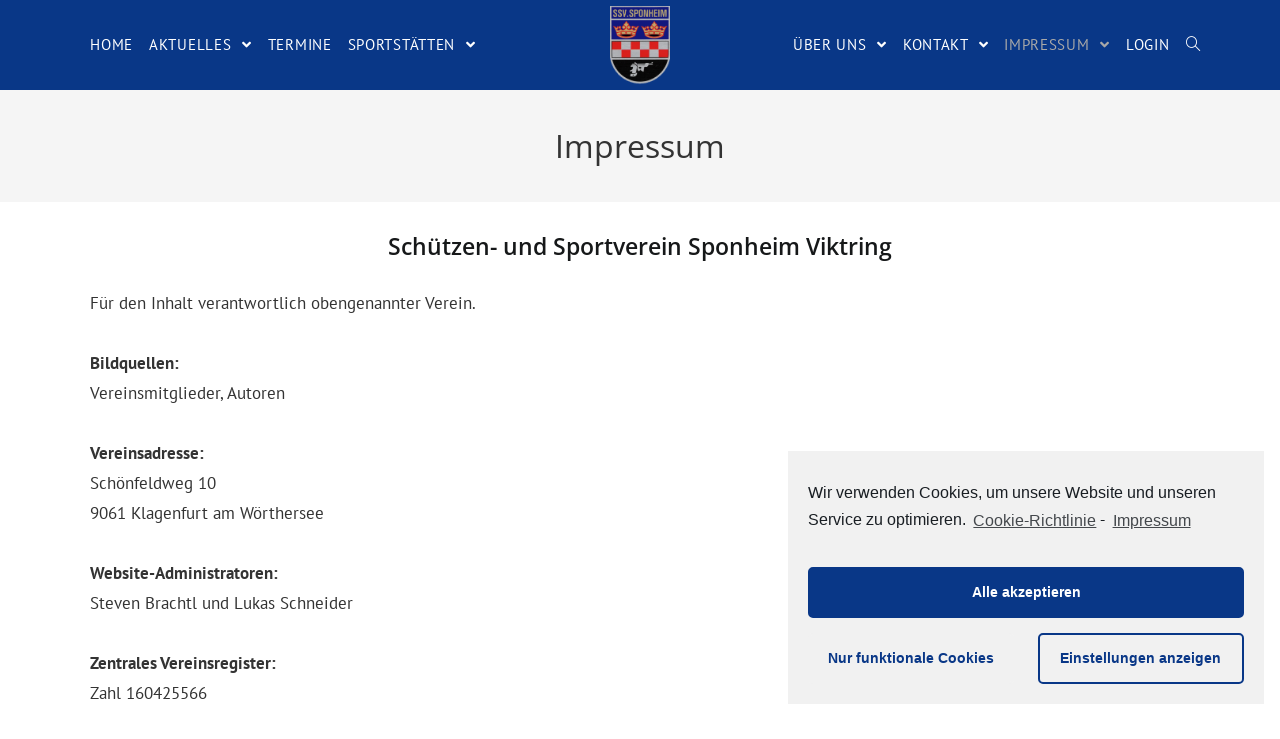

--- FILE ---
content_type: text/html; charset=UTF-8
request_url: https://www.ssvsponheim.at/impressum/
body_size: 16908
content:
<!DOCTYPE html>
<html class="html" lang="de">
<head>
	<meta charset="UTF-8">
	<link rel="profile" href="https://gmpg.org/xfn/11">

	<title>Impressum &#8211; SSV Sponheim</title>
<meta name='robots' content='max-image-preview:large' />
	<style>img:is([sizes="auto" i], [sizes^="auto," i]) { contain-intrinsic-size: 3000px 1500px }</style>
	<meta name="viewport" content="width=device-width, initial-scale=1"><link rel='dns-prefetch' href='//www.ssvsponheim.at' />

<link rel="alternate" type="application/rss+xml" title="SSV Sponheim &raquo; Feed" href="https://www.ssvsponheim.at/feed/" />
<link rel="alternate" type="application/rss+xml" title="SSV Sponheim &raquo; Kommentar-Feed" href="https://www.ssvsponheim.at/comments/feed/" />
<script type="text/javascript">
/* <![CDATA[ */
window._wpemojiSettings = {"baseUrl":"https:\/\/s.w.org\/images\/core\/emoji\/15.0.3\/72x72\/","ext":".png","svgUrl":"https:\/\/s.w.org\/images\/core\/emoji\/15.0.3\/svg\/","svgExt":".svg","source":{"concatemoji":"https:\/\/www.ssvsponheim.at\/wp-includes\/js\/wp-emoji-release.min.js?ver=6.7.4"}};
/*! This file is auto-generated */
!function(i,n){var o,s,e;function c(e){try{var t={supportTests:e,timestamp:(new Date).valueOf()};sessionStorage.setItem(o,JSON.stringify(t))}catch(e){}}function p(e,t,n){e.clearRect(0,0,e.canvas.width,e.canvas.height),e.fillText(t,0,0);var t=new Uint32Array(e.getImageData(0,0,e.canvas.width,e.canvas.height).data),r=(e.clearRect(0,0,e.canvas.width,e.canvas.height),e.fillText(n,0,0),new Uint32Array(e.getImageData(0,0,e.canvas.width,e.canvas.height).data));return t.every(function(e,t){return e===r[t]})}function u(e,t,n){switch(t){case"flag":return n(e,"\ud83c\udff3\ufe0f\u200d\u26a7\ufe0f","\ud83c\udff3\ufe0f\u200b\u26a7\ufe0f")?!1:!n(e,"\ud83c\uddfa\ud83c\uddf3","\ud83c\uddfa\u200b\ud83c\uddf3")&&!n(e,"\ud83c\udff4\udb40\udc67\udb40\udc62\udb40\udc65\udb40\udc6e\udb40\udc67\udb40\udc7f","\ud83c\udff4\u200b\udb40\udc67\u200b\udb40\udc62\u200b\udb40\udc65\u200b\udb40\udc6e\u200b\udb40\udc67\u200b\udb40\udc7f");case"emoji":return!n(e,"\ud83d\udc26\u200d\u2b1b","\ud83d\udc26\u200b\u2b1b")}return!1}function f(e,t,n){var r="undefined"!=typeof WorkerGlobalScope&&self instanceof WorkerGlobalScope?new OffscreenCanvas(300,150):i.createElement("canvas"),a=r.getContext("2d",{willReadFrequently:!0}),o=(a.textBaseline="top",a.font="600 32px Arial",{});return e.forEach(function(e){o[e]=t(a,e,n)}),o}function t(e){var t=i.createElement("script");t.src=e,t.defer=!0,i.head.appendChild(t)}"undefined"!=typeof Promise&&(o="wpEmojiSettingsSupports",s=["flag","emoji"],n.supports={everything:!0,everythingExceptFlag:!0},e=new Promise(function(e){i.addEventListener("DOMContentLoaded",e,{once:!0})}),new Promise(function(t){var n=function(){try{var e=JSON.parse(sessionStorage.getItem(o));if("object"==typeof e&&"number"==typeof e.timestamp&&(new Date).valueOf()<e.timestamp+604800&&"object"==typeof e.supportTests)return e.supportTests}catch(e){}return null}();if(!n){if("undefined"!=typeof Worker&&"undefined"!=typeof OffscreenCanvas&&"undefined"!=typeof URL&&URL.createObjectURL&&"undefined"!=typeof Blob)try{var e="postMessage("+f.toString()+"("+[JSON.stringify(s),u.toString(),p.toString()].join(",")+"));",r=new Blob([e],{type:"text/javascript"}),a=new Worker(URL.createObjectURL(r),{name:"wpTestEmojiSupports"});return void(a.onmessage=function(e){c(n=e.data),a.terminate(),t(n)})}catch(e){}c(n=f(s,u,p))}t(n)}).then(function(e){for(var t in e)n.supports[t]=e[t],n.supports.everything=n.supports.everything&&n.supports[t],"flag"!==t&&(n.supports.everythingExceptFlag=n.supports.everythingExceptFlag&&n.supports[t]);n.supports.everythingExceptFlag=n.supports.everythingExceptFlag&&!n.supports.flag,n.DOMReady=!1,n.readyCallback=function(){n.DOMReady=!0}}).then(function(){return e}).then(function(){var e;n.supports.everything||(n.readyCallback(),(e=n.source||{}).concatemoji?t(e.concatemoji):e.wpemoji&&e.twemoji&&(t(e.twemoji),t(e.wpemoji)))}))}((window,document),window._wpemojiSettings);
/* ]]> */
</script>
<style id='wp-emoji-styles-inline-css' type='text/css'>

	img.wp-smiley, img.emoji {
		display: inline !important;
		border: none !important;
		box-shadow: none !important;
		height: 1em !important;
		width: 1em !important;
		margin: 0 0.07em !important;
		vertical-align: -0.1em !important;
		background: none !important;
		padding: 0 !important;
	}
</style>
<link rel='stylesheet' id='wp-block-library-css' href='https://www.ssvsponheim.at/wp-includes/css/dist/block-library/style.min.css?ver=6.7.4' type='text/css' media='all' />
<style id='wp-block-library-theme-inline-css' type='text/css'>
.wp-block-audio :where(figcaption){color:#555;font-size:13px;text-align:center}.is-dark-theme .wp-block-audio :where(figcaption){color:#ffffffa6}.wp-block-audio{margin:0 0 1em}.wp-block-code{border:1px solid #ccc;border-radius:4px;font-family:Menlo,Consolas,monaco,monospace;padding:.8em 1em}.wp-block-embed :where(figcaption){color:#555;font-size:13px;text-align:center}.is-dark-theme .wp-block-embed :where(figcaption){color:#ffffffa6}.wp-block-embed{margin:0 0 1em}.blocks-gallery-caption{color:#555;font-size:13px;text-align:center}.is-dark-theme .blocks-gallery-caption{color:#ffffffa6}:root :where(.wp-block-image figcaption){color:#555;font-size:13px;text-align:center}.is-dark-theme :root :where(.wp-block-image figcaption){color:#ffffffa6}.wp-block-image{margin:0 0 1em}.wp-block-pullquote{border-bottom:4px solid;border-top:4px solid;color:currentColor;margin-bottom:1.75em}.wp-block-pullquote cite,.wp-block-pullquote footer,.wp-block-pullquote__citation{color:currentColor;font-size:.8125em;font-style:normal;text-transform:uppercase}.wp-block-quote{border-left:.25em solid;margin:0 0 1.75em;padding-left:1em}.wp-block-quote cite,.wp-block-quote footer{color:currentColor;font-size:.8125em;font-style:normal;position:relative}.wp-block-quote:where(.has-text-align-right){border-left:none;border-right:.25em solid;padding-left:0;padding-right:1em}.wp-block-quote:where(.has-text-align-center){border:none;padding-left:0}.wp-block-quote.is-large,.wp-block-quote.is-style-large,.wp-block-quote:where(.is-style-plain){border:none}.wp-block-search .wp-block-search__label{font-weight:700}.wp-block-search__button{border:1px solid #ccc;padding:.375em .625em}:where(.wp-block-group.has-background){padding:1.25em 2.375em}.wp-block-separator.has-css-opacity{opacity:.4}.wp-block-separator{border:none;border-bottom:2px solid;margin-left:auto;margin-right:auto}.wp-block-separator.has-alpha-channel-opacity{opacity:1}.wp-block-separator:not(.is-style-wide):not(.is-style-dots){width:100px}.wp-block-separator.has-background:not(.is-style-dots){border-bottom:none;height:1px}.wp-block-separator.has-background:not(.is-style-wide):not(.is-style-dots){height:2px}.wp-block-table{margin:0 0 1em}.wp-block-table td,.wp-block-table th{word-break:normal}.wp-block-table :where(figcaption){color:#555;font-size:13px;text-align:center}.is-dark-theme .wp-block-table :where(figcaption){color:#ffffffa6}.wp-block-video :where(figcaption){color:#555;font-size:13px;text-align:center}.is-dark-theme .wp-block-video :where(figcaption){color:#ffffffa6}.wp-block-video{margin:0 0 1em}:root :where(.wp-block-template-part.has-background){margin-bottom:0;margin-top:0;padding:1.25em 2.375em}
</style>
<style id='classic-theme-styles-inline-css' type='text/css'>
/*! This file is auto-generated */
.wp-block-button__link{color:#fff;background-color:#32373c;border-radius:9999px;box-shadow:none;text-decoration:none;padding:calc(.667em + 2px) calc(1.333em + 2px);font-size:1.125em}.wp-block-file__button{background:#32373c;color:#fff;text-decoration:none}
</style>
<style id='global-styles-inline-css' type='text/css'>
:root{--wp--preset--aspect-ratio--square: 1;--wp--preset--aspect-ratio--4-3: 4/3;--wp--preset--aspect-ratio--3-4: 3/4;--wp--preset--aspect-ratio--3-2: 3/2;--wp--preset--aspect-ratio--2-3: 2/3;--wp--preset--aspect-ratio--16-9: 16/9;--wp--preset--aspect-ratio--9-16: 9/16;--wp--preset--color--black: #000000;--wp--preset--color--cyan-bluish-gray: #abb8c3;--wp--preset--color--white: #ffffff;--wp--preset--color--pale-pink: #f78da7;--wp--preset--color--vivid-red: #cf2e2e;--wp--preset--color--luminous-vivid-orange: #ff6900;--wp--preset--color--luminous-vivid-amber: #fcb900;--wp--preset--color--light-green-cyan: #7bdcb5;--wp--preset--color--vivid-green-cyan: #00d084;--wp--preset--color--pale-cyan-blue: #8ed1fc;--wp--preset--color--vivid-cyan-blue: #0693e3;--wp--preset--color--vivid-purple: #9b51e0;--wp--preset--gradient--vivid-cyan-blue-to-vivid-purple: linear-gradient(135deg,rgba(6,147,227,1) 0%,rgb(155,81,224) 100%);--wp--preset--gradient--light-green-cyan-to-vivid-green-cyan: linear-gradient(135deg,rgb(122,220,180) 0%,rgb(0,208,130) 100%);--wp--preset--gradient--luminous-vivid-amber-to-luminous-vivid-orange: linear-gradient(135deg,rgba(252,185,0,1) 0%,rgba(255,105,0,1) 100%);--wp--preset--gradient--luminous-vivid-orange-to-vivid-red: linear-gradient(135deg,rgba(255,105,0,1) 0%,rgb(207,46,46) 100%);--wp--preset--gradient--very-light-gray-to-cyan-bluish-gray: linear-gradient(135deg,rgb(238,238,238) 0%,rgb(169,184,195) 100%);--wp--preset--gradient--cool-to-warm-spectrum: linear-gradient(135deg,rgb(74,234,220) 0%,rgb(151,120,209) 20%,rgb(207,42,186) 40%,rgb(238,44,130) 60%,rgb(251,105,98) 80%,rgb(254,248,76) 100%);--wp--preset--gradient--blush-light-purple: linear-gradient(135deg,rgb(255,206,236) 0%,rgb(152,150,240) 100%);--wp--preset--gradient--blush-bordeaux: linear-gradient(135deg,rgb(254,205,165) 0%,rgb(254,45,45) 50%,rgb(107,0,62) 100%);--wp--preset--gradient--luminous-dusk: linear-gradient(135deg,rgb(255,203,112) 0%,rgb(199,81,192) 50%,rgb(65,88,208) 100%);--wp--preset--gradient--pale-ocean: linear-gradient(135deg,rgb(255,245,203) 0%,rgb(182,227,212) 50%,rgb(51,167,181) 100%);--wp--preset--gradient--electric-grass: linear-gradient(135deg,rgb(202,248,128) 0%,rgb(113,206,126) 100%);--wp--preset--gradient--midnight: linear-gradient(135deg,rgb(2,3,129) 0%,rgb(40,116,252) 100%);--wp--preset--font-size--small: 13px;--wp--preset--font-size--medium: 20px;--wp--preset--font-size--large: 36px;--wp--preset--font-size--x-large: 42px;--wp--preset--spacing--20: 0.44rem;--wp--preset--spacing--30: 0.67rem;--wp--preset--spacing--40: 1rem;--wp--preset--spacing--50: 1.5rem;--wp--preset--spacing--60: 2.25rem;--wp--preset--spacing--70: 3.38rem;--wp--preset--spacing--80: 5.06rem;--wp--preset--shadow--natural: 6px 6px 9px rgba(0, 0, 0, 0.2);--wp--preset--shadow--deep: 12px 12px 50px rgba(0, 0, 0, 0.4);--wp--preset--shadow--sharp: 6px 6px 0px rgba(0, 0, 0, 0.2);--wp--preset--shadow--outlined: 6px 6px 0px -3px rgba(255, 255, 255, 1), 6px 6px rgba(0, 0, 0, 1);--wp--preset--shadow--crisp: 6px 6px 0px rgba(0, 0, 0, 1);}:where(.is-layout-flex){gap: 0.5em;}:where(.is-layout-grid){gap: 0.5em;}body .is-layout-flex{display: flex;}.is-layout-flex{flex-wrap: wrap;align-items: center;}.is-layout-flex > :is(*, div){margin: 0;}body .is-layout-grid{display: grid;}.is-layout-grid > :is(*, div){margin: 0;}:where(.wp-block-columns.is-layout-flex){gap: 2em;}:where(.wp-block-columns.is-layout-grid){gap: 2em;}:where(.wp-block-post-template.is-layout-flex){gap: 1.25em;}:where(.wp-block-post-template.is-layout-grid){gap: 1.25em;}.has-black-color{color: var(--wp--preset--color--black) !important;}.has-cyan-bluish-gray-color{color: var(--wp--preset--color--cyan-bluish-gray) !important;}.has-white-color{color: var(--wp--preset--color--white) !important;}.has-pale-pink-color{color: var(--wp--preset--color--pale-pink) !important;}.has-vivid-red-color{color: var(--wp--preset--color--vivid-red) !important;}.has-luminous-vivid-orange-color{color: var(--wp--preset--color--luminous-vivid-orange) !important;}.has-luminous-vivid-amber-color{color: var(--wp--preset--color--luminous-vivid-amber) !important;}.has-light-green-cyan-color{color: var(--wp--preset--color--light-green-cyan) !important;}.has-vivid-green-cyan-color{color: var(--wp--preset--color--vivid-green-cyan) !important;}.has-pale-cyan-blue-color{color: var(--wp--preset--color--pale-cyan-blue) !important;}.has-vivid-cyan-blue-color{color: var(--wp--preset--color--vivid-cyan-blue) !important;}.has-vivid-purple-color{color: var(--wp--preset--color--vivid-purple) !important;}.has-black-background-color{background-color: var(--wp--preset--color--black) !important;}.has-cyan-bluish-gray-background-color{background-color: var(--wp--preset--color--cyan-bluish-gray) !important;}.has-white-background-color{background-color: var(--wp--preset--color--white) !important;}.has-pale-pink-background-color{background-color: var(--wp--preset--color--pale-pink) !important;}.has-vivid-red-background-color{background-color: var(--wp--preset--color--vivid-red) !important;}.has-luminous-vivid-orange-background-color{background-color: var(--wp--preset--color--luminous-vivid-orange) !important;}.has-luminous-vivid-amber-background-color{background-color: var(--wp--preset--color--luminous-vivid-amber) !important;}.has-light-green-cyan-background-color{background-color: var(--wp--preset--color--light-green-cyan) !important;}.has-vivid-green-cyan-background-color{background-color: var(--wp--preset--color--vivid-green-cyan) !important;}.has-pale-cyan-blue-background-color{background-color: var(--wp--preset--color--pale-cyan-blue) !important;}.has-vivid-cyan-blue-background-color{background-color: var(--wp--preset--color--vivid-cyan-blue) !important;}.has-vivid-purple-background-color{background-color: var(--wp--preset--color--vivid-purple) !important;}.has-black-border-color{border-color: var(--wp--preset--color--black) !important;}.has-cyan-bluish-gray-border-color{border-color: var(--wp--preset--color--cyan-bluish-gray) !important;}.has-white-border-color{border-color: var(--wp--preset--color--white) !important;}.has-pale-pink-border-color{border-color: var(--wp--preset--color--pale-pink) !important;}.has-vivid-red-border-color{border-color: var(--wp--preset--color--vivid-red) !important;}.has-luminous-vivid-orange-border-color{border-color: var(--wp--preset--color--luminous-vivid-orange) !important;}.has-luminous-vivid-amber-border-color{border-color: var(--wp--preset--color--luminous-vivid-amber) !important;}.has-light-green-cyan-border-color{border-color: var(--wp--preset--color--light-green-cyan) !important;}.has-vivid-green-cyan-border-color{border-color: var(--wp--preset--color--vivid-green-cyan) !important;}.has-pale-cyan-blue-border-color{border-color: var(--wp--preset--color--pale-cyan-blue) !important;}.has-vivid-cyan-blue-border-color{border-color: var(--wp--preset--color--vivid-cyan-blue) !important;}.has-vivid-purple-border-color{border-color: var(--wp--preset--color--vivid-purple) !important;}.has-vivid-cyan-blue-to-vivid-purple-gradient-background{background: var(--wp--preset--gradient--vivid-cyan-blue-to-vivid-purple) !important;}.has-light-green-cyan-to-vivid-green-cyan-gradient-background{background: var(--wp--preset--gradient--light-green-cyan-to-vivid-green-cyan) !important;}.has-luminous-vivid-amber-to-luminous-vivid-orange-gradient-background{background: var(--wp--preset--gradient--luminous-vivid-amber-to-luminous-vivid-orange) !important;}.has-luminous-vivid-orange-to-vivid-red-gradient-background{background: var(--wp--preset--gradient--luminous-vivid-orange-to-vivid-red) !important;}.has-very-light-gray-to-cyan-bluish-gray-gradient-background{background: var(--wp--preset--gradient--very-light-gray-to-cyan-bluish-gray) !important;}.has-cool-to-warm-spectrum-gradient-background{background: var(--wp--preset--gradient--cool-to-warm-spectrum) !important;}.has-blush-light-purple-gradient-background{background: var(--wp--preset--gradient--blush-light-purple) !important;}.has-blush-bordeaux-gradient-background{background: var(--wp--preset--gradient--blush-bordeaux) !important;}.has-luminous-dusk-gradient-background{background: var(--wp--preset--gradient--luminous-dusk) !important;}.has-pale-ocean-gradient-background{background: var(--wp--preset--gradient--pale-ocean) !important;}.has-electric-grass-gradient-background{background: var(--wp--preset--gradient--electric-grass) !important;}.has-midnight-gradient-background{background: var(--wp--preset--gradient--midnight) !important;}.has-small-font-size{font-size: var(--wp--preset--font-size--small) !important;}.has-medium-font-size{font-size: var(--wp--preset--font-size--medium) !important;}.has-large-font-size{font-size: var(--wp--preset--font-size--large) !important;}.has-x-large-font-size{font-size: var(--wp--preset--font-size--x-large) !important;}
:where(.wp-block-post-template.is-layout-flex){gap: 1.25em;}:where(.wp-block-post-template.is-layout-grid){gap: 1.25em;}
:where(.wp-block-columns.is-layout-flex){gap: 2em;}:where(.wp-block-columns.is-layout-grid){gap: 2em;}
:root :where(.wp-block-pullquote){font-size: 1.5em;line-height: 1.6;}
</style>
<link rel='stylesheet' id='ee-simple-file-list-css-css' href='https://www.ssvsponheim.at/wp-content/plugins/simple-file-list/css/eeStyles.css?ver=4.3.6' type='text/css' media='all' />
<link rel='stylesheet' id='font-awesome-css' href='https://www.ssvsponheim.at/wp-content/themes/oceanwp/assets/fonts/fontawesome/css/all.min.css?ver=5.11.2' type='text/css' media='all' />
<link rel='stylesheet' id='simple-line-icons-css' href='https://www.ssvsponheim.at/wp-content/themes/oceanwp/assets/css/third/simple-line-icons.min.css?ver=2.4.0' type='text/css' media='all' />
<link rel='stylesheet' id='slick-css' href='https://www.ssvsponheim.at/wp-content/themes/oceanwp/assets/css/third/slick.min.css?ver=1.6.0' type='text/css' media='all' />
<link rel='stylesheet' id='oceanwp-style-css' href='https://www.ssvsponheim.at/wp-content/themes/oceanwp/assets/css/style.min.css?ver=1.9.0' type='text/css' media='all' />
<style id='oceanwp-style-inline-css' type='text/css'>
div.wpforms-container-full .wpforms-form input[type=submit]:hover,
			div.wpforms-container-full .wpforms-form input[type=submit]:focus,
			div.wpforms-container-full .wpforms-form input[type=submit]:active,
			div.wpforms-container-full .wpforms-form button[type=submit]:hover,
			div.wpforms-container-full .wpforms-form button[type=submit]:focus,
			div.wpforms-container-full .wpforms-form button[type=submit]:active,
			div.wpforms-container-full .wpforms-form .wpforms-page-button:hover,
			div.wpforms-container-full .wpforms-form .wpforms-page-button:active,
			div.wpforms-container-full .wpforms-form .wpforms-page-button:focus {
				border: none;
			}
</style>
<link rel='stylesheet' id='oceanwp-google-font-pt-sans-css' href='https://www.ssvsponheim.at/wp-content/uploads/omgf/oceanwp-google-font-pt-sans/oceanwp-google-font-pt-sans.css?ver=1661513180' type='text/css' media='all' />
<link rel='stylesheet' id='oceanwp-google-font-open-sans-css' href='https://www.ssvsponheim.at/wp-content/uploads/omgf/oceanwp-google-font-open-sans/oceanwp-google-font-open-sans.css?ver=1661513180' type='text/css' media='all' />
<link rel='stylesheet' id='elementor-icons-css' href='https://www.ssvsponheim.at/wp-content/plugins/elementor/assets/lib/eicons/css/elementor-icons.min.css?ver=5.11.0' type='text/css' media='all' />
<link rel='stylesheet' id='elementor-animations-css' href='https://www.ssvsponheim.at/wp-content/plugins/elementor/assets/lib/animations/animations.min.css?ver=3.2.2' type='text/css' media='all' />
<link rel='stylesheet' id='elementor-frontend-legacy-css' href='https://www.ssvsponheim.at/wp-content/plugins/elementor/assets/css/frontend-legacy.min.css?ver=3.2.2' type='text/css' media='all' />
<link rel='stylesheet' id='elementor-frontend-css' href='https://www.ssvsponheim.at/wp-content/plugins/elementor/assets/css/frontend.min.css?ver=3.2.2' type='text/css' media='all' />
<link rel='stylesheet' id='elementor-post-259-css' href='https://www.ssvsponheim.at/wp-content/uploads/elementor/css/post-259.css?ver=1619596469' type='text/css' media='all' />
<link rel='stylesheet' id='elementor-post-2354-css' href='https://www.ssvsponheim.at/wp-content/uploads/elementor/css/post-2354.css?ver=1622481760' type='text/css' media='all' />
<link rel='stylesheet' id='nextgen_widgets_style-css' href='https://www.ssvsponheim.at/wp-content/plugins/nextgen-gallery/products/photocrati_nextgen/modules/widget/static/widgets.css?ver=3.9.3' type='text/css' media='all' />
<link rel='stylesheet' id='nextgen_basic_thumbnails_style-css' href='https://www.ssvsponheim.at/wp-content/plugins/nextgen-gallery/products/photocrati_nextgen/modules/nextgen_basic_gallery/static/thumbnails/nextgen_basic_thumbnails.css?ver=3.9.3' type='text/css' media='all' />
<link rel='stylesheet' id='nextgen_basic_slideshow_style-css' href='https://www.ssvsponheim.at/wp-content/plugins/nextgen-gallery/products/photocrati_nextgen/modules/nextgen_basic_gallery/static/slideshow/ngg_basic_slideshow.css?ver=3.9.3' type='text/css' media='all' />
<link rel='stylesheet' id='wp-featherlight-css' href='https://www.ssvsponheim.at/wp-content/plugins/wp-featherlight/css/wp-featherlight.min.css?ver=1.3.4' type='text/css' media='all' />
<link rel='stylesheet' id='oe-widgets-style-css' href='https://www.ssvsponheim.at/wp-content/plugins/ocean-extra/assets/css/widgets.css?ver=6.7.4' type='text/css' media='all' />
<link rel='stylesheet' id='oss-social-share-style-css' href='https://www.ssvsponheim.at/wp-content/plugins/ocean-social-sharing/assets/css/style.min.css?ver=6.7.4' type='text/css' media='all' />
<link rel='stylesheet' id='cmplz-cookie-css' href='https://www.ssvsponheim.at/wp-content/plugins/complianz-gdpr/assets/css/cookieconsent.min.css?ver=5.0.1' type='text/css' media='all' />
<link rel='stylesheet' id='google-fonts-1-css' href='https://www.ssvsponheim.at/wp-content/uploads/omgf/google-fonts-1/google-fonts-1.css?ver=1661513180' type='text/css' media='all' />
<!--n2css--><script type="text/javascript" src="https://www.ssvsponheim.at/wp-content/plugins/simple-file-list/js/ee-head.js?ver=6.7.4" id="ee-simple-file-list-js-head-js"></script>
<script type="text/javascript" src="https://www.ssvsponheim.at/wp-includes/js/jquery/jquery.min.js?ver=3.7.1" id="jquery-core-js"></script>
<script type="text/javascript" src="https://www.ssvsponheim.at/wp-includes/js/jquery/jquery-migrate.min.js?ver=3.4.1" id="jquery-migrate-js"></script>
<link rel="https://api.w.org/" href="https://www.ssvsponheim.at/wp-json/" /><link rel="alternate" title="JSON" type="application/json" href="https://www.ssvsponheim.at/wp-json/wp/v2/pages/2354" /><link rel="EditURI" type="application/rsd+xml" title="RSD" href="https://www.ssvsponheim.at/xmlrpc.php?rsd" />
<meta name="generator" content="WordPress 6.7.4" />
<link rel="canonical" href="https://www.ssvsponheim.at/impressum/" />
<link rel='shortlink' href='https://www.ssvsponheim.at/?p=2354' />
<link rel="alternate" title="oEmbed (JSON)" type="application/json+oembed" href="https://www.ssvsponheim.at/wp-json/oembed/1.0/embed?url=https%3A%2F%2Fwww.ssvsponheim.at%2Fimpressum%2F" />
<link rel="alternate" title="oEmbed (XML)" type="text/xml+oembed" href="https://www.ssvsponheim.at/wp-json/oembed/1.0/embed?url=https%3A%2F%2Fwww.ssvsponheim.at%2Fimpressum%2F&#038;format=xml" />
<link rel="icon" href="https://www.ssvsponheim.at/wp-content/uploads/2020/12/cropped-ssvlogostart-1-32x32.png" sizes="32x32" />
<link rel="icon" href="https://www.ssvsponheim.at/wp-content/uploads/2020/12/cropped-ssvlogostart-1-192x192.png" sizes="192x192" />
<link rel="apple-touch-icon" href="https://www.ssvsponheim.at/wp-content/uploads/2020/12/cropped-ssvlogostart-1-180x180.png" />
<meta name="msapplication-TileImage" content="https://www.ssvsponheim.at/wp-content/uploads/2020/12/cropped-ssvlogostart-1-270x270.png" />
		<style type="text/css" id="wp-custom-css">
			/* Full width button on the homepage */.full-btn.elementor-widget-button .elementor-button{width:100%}/* Newsletter form button */.oew-newsletter-form-wrap .button{padding:0 20px}/* Footer */body #footer-widgets{text-align:center}body #footer-widgets .ocean-newsletter-form{margin:0 0 26px}body #footer-widgets .ocean-newsletter-form-wrap input[type="email"]{color:#7c7c7c;border-width:2px;border-color:rgba(255,255,255,0.2);font-size:15px;letter-spacing:.8px}body #footer-widgets .ocean-newsletter-form-wrap input[type="email"]:hover{border-color:rgba(255,255,255,0.5)}body #footer-widgets .ocean-newsletter-form-wrap input[type="email"]:focus{border-color:rgba(255,255,255,0.6)}body #footer-widgets .ocean-newsletter-form-wrap button:hover{background-color:#5c7c19}body #footer-widgets .social-widget li a{color:#4a4a4a;font-size:20px;line-height:1;padding:.5em}body #footer-widgets .social-widget li a:hover{color:#8cba29}/* Footer newsletter form on responsive */@media only screen and (min-width:650px){.single .thumbnail img{width:50%;position:center;margin-left:20%}}.single-post.content-max-width .entry-content p{text-align:justify}.blog-entry.post .blog-entry-summary p:last-child{text-align:justify}/* Scroll top button */#scroll-top{right:30px;bottom:0;width:48px;height:35px;line-height:35px;font-size:22px;border-radius:4px 4px 0 0}/* Footer newsletter form on responsive */@media only screen and (max-width:320px){#scroll-top{display:none !important}}.dropdown-menu ul li a.menu-link{text-transform:inherit}a:focus{outline:0}@media only screen and (min-width:1024px){body.category #primary{width:100%;padding:0 50px}}body.category #right-sidebar-inner{display:none}hr{border-color:grey !important}		</style>
		<!-- OceanWP CSS -->
<style type="text/css">
/* General CSS */a:hover,a.light:hover,.theme-heading .text::before,#top-bar-content >a:hover,#top-bar-social li.oceanwp-email a:hover,#site-navigation-wrap .dropdown-menu >li >a:hover,#site-header.medium-header #medium-searchform button:hover,.oceanwp-mobile-menu-icon a:hover,.blog-entry.post .blog-entry-header .entry-title a:hover,.blog-entry.post .blog-entry-readmore a:hover,.blog-entry.thumbnail-entry .blog-entry-category a,ul.meta li a:hover,.dropcap,.single nav.post-navigation .nav-links .title,body .related-post-title a:hover,body #wp-calendar caption,body .contact-info-widget.default i,body .contact-info-widget.big-icons i,body .custom-links-widget .oceanwp-custom-links li a:hover,body .custom-links-widget .oceanwp-custom-links li a:hover:before,body .posts-thumbnails-widget li a:hover,body .social-widget li.oceanwp-email a:hover,.comment-author .comment-meta .comment-reply-link,#respond #cancel-comment-reply-link:hover,#footer-widgets .footer-box a:hover,#footer-bottom a:hover,#footer-bottom #footer-bottom-menu a:hover,.sidr a:hover,.sidr-class-dropdown-toggle:hover,.sidr-class-menu-item-has-children.active >a,.sidr-class-menu-item-has-children.active >a >.sidr-class-dropdown-toggle,input[type=checkbox]:checked:before{color:#093787}input[type="button"],input[type="reset"],input[type="submit"],button[type="submit"],.button,#site-navigation-wrap .dropdown-menu >li.btn >a >span,.thumbnail:hover i,.post-quote-content,.omw-modal .omw-close-modal,body .contact-info-widget.big-icons li:hover i,body div.wpforms-container-full .wpforms-form input[type=submit],body div.wpforms-container-full .wpforms-form button[type=submit],body div.wpforms-container-full .wpforms-form .wpforms-page-button{background-color:#093787}.widget-title{border-color:#093787}blockquote{border-color:#093787}#searchform-dropdown{border-color:#093787}.dropdown-menu .sub-menu{border-color:#093787}.blog-entry.large-entry .blog-entry-readmore a:hover{border-color:#093787}.oceanwp-newsletter-form-wrap input[type="email"]:focus{border-color:#093787}.social-widget li.oceanwp-email a:hover{border-color:#093787}#respond #cancel-comment-reply-link:hover{border-color:#093787}body .contact-info-widget.big-icons li:hover i{border-color:#093787}#footer-widgets .oceanwp-newsletter-form-wrap input[type="email"]:focus{border-color:#093787}input[type="button"]:hover,input[type="reset"]:hover,input[type="submit"]:hover,button[type="submit"]:hover,input[type="button"]:focus,input[type="reset"]:focus,input[type="submit"]:focus,button[type="submit"]:focus,.button:hover,#site-navigation-wrap .dropdown-menu >li.btn >a:hover >span,.post-quote-author,.omw-modal .omw-close-modal:hover,body div.wpforms-container-full .wpforms-form input[type=submit]:hover,body div.wpforms-container-full .wpforms-form button[type=submit]:hover,body div.wpforms-container-full .wpforms-form .wpforms-page-button:hover{background-color:#313131}a:hover{color:#3399cc}.boxed-layout #wrap,.boxed-layout .parallax-footer,.boxed-layout .owp-floating-bar{width:1114px}.site-breadcrumbs a:hover,.background-image-page-header .site-breadcrumbs a:hover{color:#ffffff}#scroll-top{bottom:85px}#scroll-top{width:45px;height:45px;line-height:45px}#scroll-top{font-size:23px}#scroll-top{border-radius:7px}#scroll-top{background-color:#093787}body .theme-button,body input[type="submit"],body button[type="submit"],body button,body .button,body div.wpforms-container-full .wpforms-form input[type=submit],body div.wpforms-container-full .wpforms-form button[type=submit],body div.wpforms-container-full .wpforms-form .wpforms-page-button{background-color:#093787}body .theme-button:hover,body input[type="submit"]:hover,body button[type="submit"]:hover,body button:hover,body .button:hover,body div.wpforms-container-full .wpforms-form input[type=submit]:hover,body div.wpforms-container-full .wpforms-form input[type=submit]:active,body div.wpforms-container-full .wpforms-form button[type=submit]:hover,body div.wpforms-container-full .wpforms-form button[type=submit]:active,body div.wpforms-container-full .wpforms-form .wpforms-page-button:hover,body div.wpforms-container-full .wpforms-form .wpforms-page-button:active{background-color:#3b5587}/* Top Bar CSS */#top-bar-wrap,.oceanwp-top-bar-sticky{background-color:#1c1e1f}#top-bar-wrap{border-color:#1c1e1f}#top-bar-wrap,#top-bar-content strong{color:#cccccc}#top-bar-content a,#top-bar-social-alt a{color:#cccccc}#top-bar-content a:hover,#top-bar-social-alt a:hover{color:#8e8e8e}#top-bar-social li a{color:#8b8c8c}/* Header CSS */#site-logo #site-logo-inner,.oceanwp-social-menu .social-menu-inner,#site-header.full_screen-header .menu-bar-inner,.after-header-content .after-header-content-inner{height:90px}#site-navigation-wrap .dropdown-menu >li >a,.oceanwp-mobile-menu-icon a,.mobile-menu-close,.after-header-content-inner >a{line-height:90px}#site-header,.has-transparent-header .is-sticky #site-header,.has-vh-transparent .is-sticky #site-header.vertical-header,#searchform-header-replace{background-color:#093787}#site-header.has-header-media .overlay-header-media{background-color:rgba(0,0,0,0.5)}#site-logo #site-logo-inner a img,#site-header.center-header #site-navigation-wrap .middle-site-logo a img{max-width:78px}#site-header #site-logo #site-logo-inner a img,#site-header.center-header #site-navigation-wrap .middle-site-logo a img{max-height:79px}#site-logo a.site-logo-text{color:#ffffff}#searchform-dropdown input{color:#ffffff}#searchform-dropdown input{border-color:#000000}#searchform-dropdown input:focus{border-color:#0d3881}#site-navigation-wrap .dropdown-menu >li >a{padding:0 8px}#site-navigation-wrap .dropdown-menu >li >a,.oceanwp-mobile-menu-icon a,#searchform-header-replace-close{color:#ffffff}#site-navigation-wrap .dropdown-menu >li >a:hover,.oceanwp-mobile-menu-icon a:hover,#searchform-header-replace-close:hover{color:#c9c9c9}#site-navigation-wrap .dropdown-menu >.current-menu-item >a,#site-navigation-wrap .dropdown-menu >.current-menu-ancestor >a,#site-navigation-wrap .dropdown-menu >.current-menu-item >a:hover,#site-navigation-wrap .dropdown-menu >.current-menu-ancestor >a:hover{color:#a8a8a8}.dropdown-menu .sub-menu,#searchform-dropdown,.current-shop-items-dropdown{background-color:#272a2b}.dropdown-menu .sub-menu,#searchform-dropdown,.current-shop-items-dropdown{border-color:#0d3881}.dropdown-menu ul li.menu-item,.navigation >ul >li >ul.megamenu.sub-menu >li,.navigation .megamenu li ul.sub-menu{border-color:#000000}.dropdown-menu ul li a.menu-link{color:#c4c4c4}.dropdown-menu ul li a.menu-link:hover{color:#ffffff}.dropdown-menu ul li a.menu-link:hover{background-color:#151819}.navigation li.mega-cat .mega-cat-title{background-color:#000000}.navigation li.mega-cat .mega-cat-title{color:#ffffff}.navigation li.mega-cat ul li .mega-post-title a{color:#ffffff}.navigation li.mega-cat ul li .mega-post-title a:hover{color:#0d3881}.navigation li.mega-cat ul li .mega-post-date{color:#999999}a.sidr-class-toggle-sidr-close{background-color:#161616}#sidr,#mobile-dropdown{background-color:#272a2b}#sidr li,#sidr ul,#mobile-dropdown ul li,#mobile-dropdown ul li ul{border-color:#000000}body .sidr a,body .sidr-class-dropdown-toggle,#mobile-dropdown ul li a,#mobile-dropdown ul li a .dropdown-toggle,#mobile-fullscreen ul li a,#mobile-fullscreen .oceanwp-social-menu.simple-social ul li a{color:#a9a9a9}#mobile-fullscreen a.close .close-icon-inner,#mobile-fullscreen a.close .close-icon-inner::after{background-color:#a9a9a9}body .sidr a:hover,body .sidr-class-dropdown-toggle:hover,body .sidr-class-dropdown-toggle .fa,body .sidr-class-menu-item-has-children.active >a,body .sidr-class-menu-item-has-children.active >a >.sidr-class-dropdown-toggle,#mobile-dropdown ul li a:hover,#mobile-dropdown ul li a .dropdown-toggle:hover,#mobile-dropdown .menu-item-has-children.active >a,#mobile-dropdown .menu-item-has-children.active >a >.dropdown-toggle,#mobile-fullscreen ul li a:hover,#mobile-fullscreen .oceanwp-social-menu.simple-social ul li a:hover{color:#ffffff}#mobile-fullscreen a.close:hover .close-icon-inner,#mobile-fullscreen a.close:hover .close-icon-inner::after{background-color:#ffffff}.sidr-class-dropdown-menu ul,#mobile-dropdown ul li ul,#mobile-fullscreen ul ul.sub-menu{background-color:#303030}body .sidr-class-mobile-searchform input,body .sidr-class-mobile-searchform input:focus,#mobile-dropdown #mobile-menu-search form input,#mobile-fullscreen #mobile-search input,#mobile-fullscreen #mobile-search label{color:#ffffff}body .sidr-class-mobile-searchform input,#mobile-dropdown #mobile-menu-search form input,#mobile-fullscreen #mobile-search input{border-color:#3f3f3f}body .sidr-class-mobile-searchform input:focus,#mobile-dropdown #mobile-menu-search form input:focus,#mobile-fullscreen #mobile-search input:focus{border-color:#5e5e5e}.sidr-class-mobile-searchform button,#mobile-dropdown #mobile-menu-search form button{color:#6d6d6d}.sidr-class-mobile-searchform button:hover,#mobile-dropdown #mobile-menu-search form button:hover{color:#a9a9a9}/* Blog CSS */.blog-entry.thumbnail-entry .blog-entry-category a{color:#0d3881}.blog-entry.thumbnail-entry .blog-entry-comments a:hover{color:#0d3881}/* Sidebar CSS */.widget-title{border-color:#0d3881}/* Footer Widgets CSS */#footer-widgets{padding:13px 0 13px 0}#footer-widgets{background-color:#353535}#footer-widgets,#footer-widgets p,#footer-widgets li a:before,#footer-widgets .contact-info-widget span.oceanwp-contact-title,#footer-widgets .recent-posts-date,#footer-widgets .recent-posts-comments,#footer-widgets .widget-recent-posts-icons li .fa{color:#cecece}#footer-widgets .footer-box a,#footer-widgets a{color:#b2b2b2}#footer-widgets .footer-box a:hover,#footer-widgets a:hover{color:#0d3881}/* Footer Bottom CSS */#footer-bottom{background-color:#1c1e1f}#footer-bottom,#footer-bottom p{color:#a8a8a8}#footer-bottom a,#footer-bottom #footer-bottom-menu a{color:#6b6b6b}#footer-bottom a:hover,#footer-bottom #footer-bottom-menu a:hover{color:#0d3881}/* Typography CSS */body{font-family:PT Sans;font-size:17px;color:#333333}h1,h2,h3,h4,h5,h6,.theme-heading,.widget-title,.oceanwp-widget-recent-posts-title,.comment-reply-title,.entry-title,.sidebar-box .widget-title{font-family:Open Sans;color:#161819}#site-logo a.site-logo-text{font-size:10px;line-height:0.5}#top-bar-content,#top-bar-social-alt{font-size:13px}#site-navigation-wrap .dropdown-menu >li >a,#site-header.full_screen-header .fs-dropdown-menu >li >a,#site-header.top-header #site-navigation-wrap .dropdown-menu >li >a,#site-header.center-header #site-navigation-wrap .dropdown-menu >li >a,#site-header.medium-header #site-navigation-wrap .dropdown-menu >li >a,.oceanwp-mobile-menu-icon a{font-weight:500;font-size:14.5px;letter-spacing:.7px;text-transform:uppercase}.dropdown-menu ul li a.menu-link,#site-header.full_screen-header .fs-dropdown-menu ul.sub-menu li a{font-weight:500;line-height:1.6;letter-spacing:1.5px}.sidebar-box .widget-title{font-weight:600;font-size:19px}.sidebar-box,.footer-box{font-size:15px;line-height:1.3;letter-spacing:.4px}#footer-widgets .footer-box .widget-title{font-size:15px;line-height:0.5;letter-spacing:1.3px}#footer-bottom #copyright{font-weight:600;font-size:13px;letter-spacing:.6px;text-transform:uppercase}#footer-bottom #footer-bottom-menu{font-size:13px;line-height:1.2}
</style></head>

<body data-cmplz=1 class="page-template-default page page-id-2354 wp-custom-logo wp-embed-responsive wp-featherlight-captions no-lightbox oceanwp-theme dropdown-mobile no-header-border default-breakpoint content-full-screen has-fixed-footer pagination-left elementor-default elementor-kit-259 elementor-page elementor-page-2354" itemscope="itemscope" itemtype="https://schema.org/WebPage">

	
	
	<div id="outer-wrap" class="site clr">

		<a class="skip-link screen-reader-text" href="#main">Zum Inhalt springen</a>

		
		<div id="wrap" class="clr">

			
			
<header id="site-header" class="center-header clr" data-height="90" itemscope="itemscope" itemtype="https://schema.org/WPHeader" role="banner">

	
		

<div id="site-header-inner" class="clr container centered">

	
	

<div id="site-logo" class="clr" itemscope itemtype="https://schema.org/Brand" >

	
	<div id="site-logo-inner" class="clr">

		<a href="https://www.ssvsponheim.at/" class="custom-logo-link" rel="home"><img width="603" height="794" src="https://www.ssvsponheim.at/wp-content/uploads/2020/12/ssvlogo.png" class="custom-logo" alt="SSV Sponheim" decoding="async" fetchpriority="high" srcset="https://www.ssvsponheim.at/wp-content/uploads/2020/12/ssvlogo.png 1x, https://www.ssvsponheim.at/wp-content/uploads/2020/12/ssvlogo.png 2x" /></a>
	</div><!-- #site-logo-inner -->

	
	
</div><!-- #site-logo -->


	
	
	<div id="site-navigation-wrap" class="clr">

		
		<nav id="site-navigation" class="navigation main-navigation clr" itemscope="itemscope" itemtype="https://schema.org/SiteNavigationElement" role="navigation">

			<ul class="left-menu main-menu dropdown-menu sf-menu clr">
				<li id="menu-item-2392" class="menu-item menu-item-type-post_type menu-item-object-page menu-item-home menu-item-2392"><a href="https://www.ssvsponheim.at/" class="menu-link"><span class="text-wrap">Home</span></a></li><li id="menu-item-2393" class="menu-item menu-item-type-post_type menu-item-object-page menu-item-has-children dropdown menu-item-2393"><a href="https://www.ssvsponheim.at/aktuelles/" class="menu-link"><span class="text-wrap">Aktuelles <span class="nav-arrow fa fa-angle-down"></span></span></a>
<ul class="sub-menu">
	<li id="menu-item-8787" class="menu-item menu-item-type-post_type menu-item-object-page menu-item-8787"><a href="https://www.ssvsponheim.at/aktuelles/" class="menu-link"><span class="text-wrap">Vereinsgeschehen</span></a></li>	<li id="menu-item-8786" class="menu-item menu-item-type-post_type menu-item-object-page menu-item-8786"><a href="https://www.ssvsponheim.at/shop/" class="menu-link"><span class="text-wrap">Shop</span></a></li></ul>
</li><li id="menu-item-2917" class="menu-item menu-item-type-post_type menu-item-object-page menu-item-2917"><a href="https://www.ssvsponheim.at/termine/" class="menu-link"><span class="text-wrap">Termine</span></a></li><li id="menu-item-2931" class="menu-item menu-item-type-custom menu-item-object-custom menu-item-has-children dropdown menu-item-2931"><a class="menu-link"><span class="text-wrap">Sportstätten <span class="nav-arrow fa fa-angle-down"></span></span></a>
<ul class="sub-menu">
	<li id="menu-item-2866" class="menu-item menu-item-type-post_type menu-item-object-page menu-item-2866"><a href="https://www.ssvsponheim.at/viktring/" class="menu-link"><span class="text-wrap">Viktring</span></a></li>	<li id="menu-item-2867" class="menu-item menu-item-type-post_type menu-item-object-page menu-item-2867"><a href="https://www.ssvsponheim.at/obirstrasse/" class="menu-link"><span class="text-wrap">Obirstraße</span></a></li>	<li id="menu-item-2868" class="menu-item menu-item-type-post_type menu-item-object-page menu-item-2868"><a href="https://www.ssvsponheim.at/ferlach/" class="menu-link"><span class="text-wrap">Ferlach</span></a></li></ul>
</li>			</ul>

			
			<div class="middle-site-logo clr">

				
				<a href="https://www.ssvsponheim.at/" class="custom-logo-link" rel="home"><img width="603" height="794" src="https://www.ssvsponheim.at/wp-content/uploads/2020/12/ssvlogo.png" class="custom-logo" alt="SSV Sponheim" decoding="async" srcset="https://www.ssvsponheim.at/wp-content/uploads/2020/12/ssvlogo.png 1x, https://www.ssvsponheim.at/wp-content/uploads/2020/12/ssvlogo.png 2x" /></a>
				
			</div>

			
			<ul class="right-menu main-menu dropdown-menu sf-menu clr">

				<li id="menu-item-2810" class="menu-item menu-item-type-post_type menu-item-object-page menu-item-has-children dropdown menu-item-2810"><a href="https://www.ssvsponheim.at/chronik/" class="menu-link"><span class="text-wrap">Über uns <span class="nav-arrow fa fa-angle-down"></span></span></a>
<ul class="sub-menu">
	<li id="menu-item-2811" class="menu-item menu-item-type-post_type menu-item-object-page menu-item-2811"><a href="https://www.ssvsponheim.at/chronik/" class="menu-link"><span class="text-wrap">Chronik</span></a></li>	<li id="menu-item-4357" class="menu-item menu-item-type-post_type menu-item-object-page menu-item-4357"><a href="https://www.ssvsponheim.at/2-ktn-landesschuetzentag/" class="menu-link"><span class="text-wrap">2. Kärntner Landesschützentag</span></a></li>	<li id="menu-item-4928" class="menu-item menu-item-type-post_type menu-item-object-page menu-item-has-children dropdown menu-item-4928"><a href="https://www.ssvsponheim.at/4-ktn-landesschuetzentag/" class="menu-link"><span class="text-wrap">4. Kärntner Landesschützentag<span class="nav-arrow fa fa-angle-right"></span></span></a>
	<ul class="sub-menu">
		<li id="menu-item-6630" class="menu-item menu-item-type-post_type menu-item-object-page menu-item-6630"><a href="https://www.ssvsponheim.at/videodokumentation/" class="menu-link"><span class="text-wrap">Videodokumentation</span></a></li>	</ul>
</li>	<li id="menu-item-2812" class="menu-item menu-item-type-post_type menu-item-object-page menu-item-2812"><a href="https://www.ssvsponheim.at/team/" class="menu-link"><span class="text-wrap">Team</span></a></li>	<li id="menu-item-2815" class="menu-item menu-item-type-post_type menu-item-object-page menu-item-2815"><a href="https://www.ssvsponheim.at/unserepartner/" class="menu-link"><span class="text-wrap">Unsere Partner</span></a></li>	<li id="menu-item-2816" class="menu-item menu-item-type-post_type menu-item-object-page menu-item-2816"><a href="https://www.ssvsponheim.at/links/" class="menu-link"><span class="text-wrap">Links</span></a></li>	<li id="menu-item-10286" class="menu-item menu-item-type-custom menu-item-object-custom menu-item-10286"><a href="https://ssvsponheim.at/basar" class="menu-link"><span class="text-wrap">Basar</span></a></li></ul>
</li><li id="menu-item-2547" class="menu-item menu-item-type-post_type menu-item-object-page menu-item-has-children dropdown menu-item-2547"><a href="https://www.ssvsponheim.at/anfrage-senden/" class="menu-link"><span class="text-wrap">Kontakt <span class="nav-arrow fa fa-angle-down"></span></span></a>
<ul class="sub-menu">
	<li id="menu-item-2548" class="menu-item menu-item-type-post_type menu-item-object-page menu-item-2548"><a href="https://www.ssvsponheim.at/anfrage-senden/" class="menu-link"><span class="text-wrap">Anfrage senden</span></a></li>	<li id="menu-item-2549" class="menu-item menu-item-type-post_type menu-item-object-page menu-item-2549"><a href="https://www.ssvsponheim.at/mitglied-werden/" class="menu-link"><span class="text-wrap">Mitglied werden</span></a></li>	<li id="menu-item-2767" class="menu-item menu-item-type-post_type menu-item-object-page menu-item-2767"><a href="https://www.ssvsponheim.at/zugang-anfordern/" class="menu-link"><span class="text-wrap">Zugang anfordern</span></a></li>	<li id="menu-item-9842" class="menu-item menu-item-type-post_type menu-item-object-page menu-item-9842"><a href="https://www.ssvsponheim.at/bankdaten/" class="menu-link"><span class="text-wrap">Bankdaten</span></a></li></ul>
</li><li id="menu-item-2550" class="menu-item menu-item-type-post_type menu-item-object-page current-menu-item page_item page-item-2354 current_page_item current-menu-ancestor current-menu-parent current_page_parent current_page_ancestor menu-item-has-children dropdown menu-item-2550"><a href="https://www.ssvsponheim.at/impressum/" class="menu-link"><span class="text-wrap">Impressum <span class="nav-arrow fa fa-angle-down"></span></span></a>
<ul class="sub-menu">
	<li id="menu-item-2976" class="menu-item menu-item-type-post_type menu-item-object-page current-menu-item page_item page-item-2354 current_page_item menu-item-2976"><a href="https://www.ssvsponheim.at/impressum/" class="menu-link"><span class="text-wrap">Impressum</span></a></li>	<li id="menu-item-2852" class="menu-item menu-item-type-post_type menu-item-object-page menu-item-2852"><a href="https://www.ssvsponheim.at/datenschutz/" class="menu-link"><span class="text-wrap">Datenschutz</span></a></li></ul>
</li><li id="menu-item-2807" class="menu-item menu-item-type-custom menu-item-object-custom menu-item-2807"><a href="https://www.ssvsponheim.at/ssvlogin" class="menu-link"><span class="text-wrap">Login</span></a></li><li class="search-toggle-li" ><a href="javascript:void(0)" class="site-search-toggle search-dropdown-toggle" aria-label="Search website"><span class="icon-magnifier" aria-hidden="true"></span></a></li>
<div id="searchform-dropdown" class="header-searchform-wrap clr" >
	
<form role="search" method="get" class="searchform" action="https://www.ssvsponheim.at/">
	<label for="ocean-search-form-1">
		<span class="screen-reader-text">Suche nach:</span>
		<input type="search" id="ocean-search-form-1" class="field" autocomplete="off" placeholder="Suche" name="s">
			</label>
	</form>
</div><!-- #searchform-dropdown -->

			</ul>

			
		</nav><!-- #site-navigation -->

		
	</div><!-- #site-navigation-wrap -->

	
	<div class="oceanwp-mobile-menu-icon clr mobile-right">

		
		
		
		<a href="javascript:void(0)" class="mobile-menu"  aria-label="Mobiles Menü">
							<i class="fa fa-bars" aria-hidden="true"></i>
								<span class="oceanwp-text">Menü</span>
				<span class="oceanwp-close-text">Schließen</span>
						</a>

		
		
		
	</div><!-- #oceanwp-mobile-menu-navbar -->


</div><!-- #site-header-inner -->


<div id="mobile-dropdown" class="clr" >

	<nav class="clr" itemscope="itemscope" itemtype="https://schema.org/SiteNavigationElement">

		<ul id="menu-menue-links-1" class="menu"><li class="menu-item menu-item-type-post_type menu-item-object-page menu-item-home menu-item-2392"><a href="https://www.ssvsponheim.at/">Home</a></li>
<li class="menu-item menu-item-type-post_type menu-item-object-page menu-item-has-children menu-item-2393"><a href="https://www.ssvsponheim.at/aktuelles/">Aktuelles</a>
<ul class="sub-menu">
	<li class="menu-item menu-item-type-post_type menu-item-object-page menu-item-8787"><a href="https://www.ssvsponheim.at/aktuelles/">Vereinsgeschehen</a></li>
	<li class="menu-item menu-item-type-post_type menu-item-object-page menu-item-8786"><a href="https://www.ssvsponheim.at/shop/">Shop</a></li>
</ul>
</li>
<li class="menu-item menu-item-type-post_type menu-item-object-page menu-item-2917"><a href="https://www.ssvsponheim.at/termine/">Termine</a></li>
<li class="menu-item menu-item-type-custom menu-item-object-custom menu-item-has-children menu-item-2931"><a>Sportstätten</a>
<ul class="sub-menu">
	<li class="menu-item menu-item-type-post_type menu-item-object-page menu-item-2866"><a href="https://www.ssvsponheim.at/viktring/">Viktring</a></li>
	<li class="menu-item menu-item-type-post_type menu-item-object-page menu-item-2867"><a href="https://www.ssvsponheim.at/obirstrasse/">Obirstraße</a></li>
	<li class="menu-item menu-item-type-post_type menu-item-object-page menu-item-2868"><a href="https://www.ssvsponheim.at/ferlach/">Ferlach</a></li>
</ul>
</li>
</ul><ul id="menu-main-menu-1" class="menu"><li class="menu-item menu-item-type-post_type menu-item-object-page menu-item-has-children menu-item-2810"><a href="https://www.ssvsponheim.at/chronik/">Über uns</a>
<ul class="sub-menu">
	<li class="menu-item menu-item-type-post_type menu-item-object-page menu-item-2811"><a href="https://www.ssvsponheim.at/chronik/">Chronik</a></li>
	<li class="menu-item menu-item-type-post_type menu-item-object-page menu-item-4357"><a href="https://www.ssvsponheim.at/2-ktn-landesschuetzentag/">2. Kärntner Landesschützentag</a></li>
	<li class="menu-item menu-item-type-post_type menu-item-object-page menu-item-has-children menu-item-4928"><a href="https://www.ssvsponheim.at/4-ktn-landesschuetzentag/">4. Kärntner Landesschützentag</a>
	<ul class="sub-menu">
		<li class="menu-item menu-item-type-post_type menu-item-object-page menu-item-6630"><a href="https://www.ssvsponheim.at/videodokumentation/">Videodokumentation</a></li>
	</ul>
</li>
	<li class="menu-item menu-item-type-post_type menu-item-object-page menu-item-2812"><a href="https://www.ssvsponheim.at/team/">Team</a></li>
	<li class="menu-item menu-item-type-post_type menu-item-object-page menu-item-2815"><a href="https://www.ssvsponheim.at/unserepartner/">Unsere Partner</a></li>
	<li class="menu-item menu-item-type-post_type menu-item-object-page menu-item-2816"><a href="https://www.ssvsponheim.at/links/">Links</a></li>
	<li class="menu-item menu-item-type-custom menu-item-object-custom menu-item-10286"><a href="https://ssvsponheim.at/basar">Basar</a></li>
</ul>
</li>
<li class="menu-item menu-item-type-post_type menu-item-object-page menu-item-has-children menu-item-2547"><a href="https://www.ssvsponheim.at/anfrage-senden/">Kontakt</a>
<ul class="sub-menu">
	<li class="menu-item menu-item-type-post_type menu-item-object-page menu-item-2548"><a href="https://www.ssvsponheim.at/anfrage-senden/">Anfrage senden</a></li>
	<li class="menu-item menu-item-type-post_type menu-item-object-page menu-item-2549"><a href="https://www.ssvsponheim.at/mitglied-werden/">Mitglied werden</a></li>
	<li class="menu-item menu-item-type-post_type menu-item-object-page menu-item-2767"><a href="https://www.ssvsponheim.at/zugang-anfordern/">Zugang anfordern</a></li>
	<li class="menu-item menu-item-type-post_type menu-item-object-page menu-item-9842"><a href="https://www.ssvsponheim.at/bankdaten/">Bankdaten</a></li>
</ul>
</li>
<li class="menu-item menu-item-type-post_type menu-item-object-page current-menu-item page_item page-item-2354 current_page_item current-menu-ancestor current-menu-parent current_page_parent current_page_ancestor menu-item-has-children menu-item-2550"><a href="https://www.ssvsponheim.at/impressum/" aria-current="page">Impressum</a>
<ul class="sub-menu">
	<li class="menu-item menu-item-type-post_type menu-item-object-page current-menu-item page_item page-item-2354 current_page_item menu-item-2976"><a href="https://www.ssvsponheim.at/impressum/" aria-current="page">Impressum</a></li>
	<li class="menu-item menu-item-type-post_type menu-item-object-page menu-item-2852"><a href="https://www.ssvsponheim.at/datenschutz/">Datenschutz</a></li>
</ul>
</li>
<li class="menu-item menu-item-type-custom menu-item-object-custom menu-item-2807"><a href="https://www.ssvsponheim.at/ssvlogin">Login</a></li>
<li class="search-toggle-li" ><a href="javascript:void(0)" class="site-search-toggle search-dropdown-toggle" aria-label="Search website"><span class="icon-magnifier" aria-hidden="true"></span></a></li></ul>
<div id="mobile-menu-search" class="clr">
	<form method="get" action="https://www.ssvsponheim.at/" class="mobile-searchform" role="search" aria-label="Suche nach:">
		<label for="ocean-mobile-search2">
			<input type="search" name="s" autocomplete="off" placeholder="Suche" />
			<button type="submit" class="searchform-submit" aria-label="Suche absenden">
				<i class="icon icon-magnifier" aria-hidden="true"></i>
			</button>
					</label>
			</form>
</div><!-- .mobile-menu-search -->

	</nav>

</div>


		
		
</header><!-- #site-header -->


			
			<main id="main" class="site-main clr"  role="main">

				

<header class="page-header centered-page-header">

	
	<div class="container clr page-header-inner">

		
			<h1 class="page-header-title clr" itemprop="headline">Impressum</h1>

			
		
		
	</div><!-- .page-header-inner -->

	
	
</header><!-- .page-header -->


	
	<div id="content-wrap" class="container clr">

		
		<div id="primary" class="content-area clr">

			
			<div id="content" class="site-content clr">

				
				
<article class="single-page-article clr">

	
<div class="entry clr" itemprop="text">

	
			<div data-elementor-type="wp-page" data-elementor-id="2354" class="elementor elementor-2354" data-elementor-settings="[]">
						<div class="elementor-inner">
							<div class="elementor-section-wrap">
							<section class="elementor-section elementor-top-section elementor-element elementor-element-8cd6388 elementor-section-boxed elementor-section-height-default elementor-section-height-default" data-id="8cd6388" data-element_type="section">
						<div class="elementor-container elementor-column-gap-default">
							<div class="elementor-row">
					<div class="elementor-column elementor-col-100 elementor-top-column elementor-element elementor-element-270cebd" data-id="270cebd" data-element_type="column">
			<div class="elementor-column-wrap elementor-element-populated">
							<div class="elementor-widget-wrap">
						<div class="elementor-element elementor-element-cb4a5ac elementor-widget elementor-widget-heading" data-id="cb4a5ac" data-element_type="widget" data-widget_type="heading.default">
				<div class="elementor-widget-container">
			<h2 class="elementor-heading-title elementor-size-default">Schützen- und Sportverein Sponheim Viktring</h2>		</div>
				</div>
				<section class="elementor-section elementor-inner-section elementor-element elementor-element-7a971ee elementor-section-boxed elementor-section-height-default elementor-section-height-default" data-id="7a971ee" data-element_type="section">
						<div class="elementor-container elementor-column-gap-default">
							<div class="elementor-row">
					<div class="elementor-column elementor-col-100 elementor-inner-column elementor-element elementor-element-3daf1d8" data-id="3daf1d8" data-element_type="column">
			<div class="elementor-column-wrap elementor-element-populated">
							<div class="elementor-widget-wrap">
						<div class="elementor-element elementor-element-08afef4 elementor-widget elementor-widget-text-editor" data-id="08afef4" data-element_type="widget" data-widget_type="text-editor.default">
				<div class="elementor-widget-container">
								<div class="elementor-text-editor elementor-clearfix">
					Für den Inhalt verantwortlich obengenannter Verein.<br><br>

<strong>Bildquellen:</strong><br>
Vereinsmitglieder, Autoren<br><br>

<b>Vereinsadresse:</b><br>
Schönfeldweg 10<br>
9061
Klagenfurt am Wörthersee<br><br>

<b>Website-Administratoren:</b><br>

Steven Brachtl und Lukas Schneider<br><br>
<strong>Zentrales Vereinsregister:
</strong><br>Zahl 160425566					</div>
						</div>
				</div>
						</div>
					</div>
		</div>
								</div>
					</div>
		</section>
						</div>
					</div>
		</div>
								</div>
					</div>
		</section>
						</div>
						</div>
					</div>
		
	
</div>

</article>

				
			</div><!-- #content -->

			
		</div><!-- #primary -->

		
	</div><!-- #content-wrap -->

	

	</main><!-- #main -->

	
	
	
		
<footer id="footer" class="site-footer" itemscope="itemscope" itemtype="https://schema.org/WPFooter" role="contentinfo">

	
	<div id="footer-inner" class="clr">

		

<div id="footer-bottom" class="clr no-footer-nav">

	
	<div id="footer-bottom-inner" class="container clr">

		
		
			<div id="copyright" class="clr" role="contentinfo">
				Copyright 2021 - SSV Sponheim 			</div><!-- #copyright -->

			
	</div><!-- #footer-bottom-inner -->

	
</div><!-- #footer-bottom -->


	</div><!-- #footer-inner -->

	
</footer><!-- #footer -->

	
	
</div><!-- #wrap -->


</div><!-- #outer-wrap -->



<a id="scroll-top" class="scroll-top-right" href="#"><span class="fa fa-angle-up" aria-label="Zum Seitenanfang scrollen"></span></a>




	<style>
		.wpforms-recaptcha-container {
			position: relative !important;
		}

		div.wpforms-container-full .wpforms-form .cmplz-accept-marketing {
			background: grey;
		}
	</style>
		<style>
		.cmplz-blocked-content-container.recaptcha-invisible,
		.cmplz-blocked-content-container.g-recaptcha {
			max-width: initial !important;
			height: 80px !important;
			margin-bottom: 20px;
		}

		@media only screen and (max-width: 400px) {
			.cmplz-blocked-content-container.recaptcha-invisible,
			.cmplz-blocked-content-container.g-recaptcha {
				height: 100px !important
			}
		}

		.cmplz-blocked-content-container.recaptcha-invisible .cmplz-blocked-content-notice,
		.cmplz-blocked-content-container.g-recaptcha .cmplz-blocked-content-notice {
			max-width: initial;
			padding: 7px;
		}
	</style>
	<script type="text/javascript" id="ee-simple-file-list-js-foot-js-extra">
/* <![CDATA[ */
var eesfl_vars = {"ajaxurl":"https:\/\/www.ssvsponheim.at\/wp-admin\/admin-ajax.php","eeEditText":"Edit","eeConfirmDeleteText":"Are you sure you want to delete this?","eeCancelText":"Cancel","eeCopyLinkText":"The Link Has Been Copied","eeUploadLimitText":"Upload Limit","eeFileTooLargeText":"This file is too large","eeFileNotAllowedText":"This file type is not allowed","eeUploadErrorText":"Upload Failed","eeShowText":"Show","eeHideText":"Hide"};
/* ]]> */
</script>
<script type="text/javascript" src="https://www.ssvsponheim.at/wp-content/plugins/simple-file-list/js/ee-footer.js?ver=4.3.6" id="ee-simple-file-list-js-foot-js"></script>
<script type="text/javascript" src="https://www.ssvsponheim.at/wp-content/plugins/simple-file-list/js/ee-uploader.js?ver=6.7.4" id="ee-simple-file-list-js-uploader-js"></script>
<script type="text/javascript" src="https://www.ssvsponheim.at/wp-includes/js/imagesloaded.min.js?ver=5.0.0" id="imagesloaded-js"></script>
<script type="text/javascript" id="oceanwp-main-js-extra">
/* <![CDATA[ */
var oceanwpLocalize = {"isRTL":"","menuSearchStyle":"drop_down","sidrSource":null,"sidrDisplace":"1","sidrSide":"left","sidrDropdownTarget":"link","verticalHeaderTarget":"link","customSelects":".woocommerce-ordering .orderby, #dropdown_product_cat, .widget_categories select, .widget_archive select, .single-product .variations_form .variations select","ajax_url":"https:\/\/www.ssvsponheim.at\/wp-admin\/admin-ajax.php"};
/* ]]> */
</script>
<script type="text/javascript" src="https://www.ssvsponheim.at/wp-content/themes/oceanwp/assets/js/main.min.js?ver=1.9.0" id="oceanwp-main-js"></script>
<script type="text/javascript" src="https://www.ssvsponheim.at/wp-content/plugins/wp-featherlight/js/wpFeatherlight.pkgd.min.js?ver=1.3.4" id="wp-featherlight-js"></script>
<script type="text/javascript" src="https://www.ssvsponheim.at/wp-content/plugins/ocean-social-sharing/assets/js/social.min.js?ver=1.1.1" id="oss-social-share-script-js"></script>
<script type="text/javascript" src="https://www.ssvsponheim.at/wp-content/plugins/complianz-gdpr/assets/js/cookieconsent.min.js?ver=5.0.1" id="cmplz-cookie-js"></script>
<script type="text/javascript" id="cmplz-cookie-config-js-extra">
/* <![CDATA[ */
var complianz = {"static":"","set_cookies":[],"block_ajax_content":"","banner_version":"11","version":"5.0.1","a_b_testing":"","do_not_track":"","consenttype":"optin","region":"eu","geoip":"","categories":"<div class=\"cmplz-categories-wrap\"><label for=\"cmplz_functional\"><div class=\"cmplz-slider-checkbox\"><input id=\"cmplz_functional\" style=\"color:#191e23\" tabindex=\"0\" data-category=\"cmplz_functional\" class=\"cmplz-consent-checkbox cmplz-slider-checkbox cmplz_functional\" checked disabled size=\"40\" type=\"checkbox\" value=\"1\" \/><span class=\"cmplz-slider cmplz-round \" ><\/span><\/div><span class=\"cc-category\" style=\"color:#191e23\">Funktional<\/span><\/label><\/div><div class=\"cmplz-categories-wrap\"><label for=\"cmplz_marketing\"><div class=\"cmplz-slider-checkbox\"><input id=\"cmplz_marketing\" style=\"color:#191e23\" tabindex=\"0\" data-category=\"cmplz_marketing\" class=\"cmplz-consent-checkbox cmplz-slider-checkbox cmplz_marketing\"   size=\"40\" type=\"checkbox\" value=\"1\" \/><span class=\"cmplz-slider cmplz-round \" ><\/span><\/div><span class=\"cc-category\" style=\"color:#191e23\">Marketing<\/span><\/label><\/div><style>\t\t\t\t\t.cmplz-slider-checkbox input:checked + .cmplz-slider {\t\t\t\t\t\tbackground-color: #093787\t\t\t\t\t}\t\t\t\t\t.cmplz-slider-checkbox input:focus + .cmplz-slider {\t\t\t\t\t\tbox-shadow: 0 0 1px #093787;\t\t\t\t\t}\t\t\t\t\t.cmplz-slider-checkbox .cmplz-slider:before {\t\t\t\t\t\tbackground-color: #fff;\t\t\t\t\t}.cmplz-slider-checkbox .cmplz-slider-na:before {\t\t\t\t\t\tcolor:#fff;\t\t\t\t\t}\t\t\t\t\t.cmplz-slider-checkbox .cmplz-slider {\t\t\t\t\t    background-color: #F56E28;\t\t\t\t\t}\t\t\t\t\t<\/style><style>#cc-window.cc-window .cmplz-categories-wrap .cc-check svg {stroke: #191e23}<\/style>","position":"bottom-right","title":"bottom-right classic","theme":"classic","checkbox_style":"slider","use_categories":"hidden","use_categories_optinstats":"hidden","header":"","accept":"Cookies akzeptieren","revoke":"Zustimmung verwalten","dismiss":"Nur funktionale Cookies","dismiss_timeout":"10","use_custom_cookie_css":"","custom_css":".cc-window  \n\n \n\n \n\n \n\n \n\n\n\n#cmplz-consent-ui, #cmplz-post-consent-ui {} \n\n#cmplz-consent-ui .cmplz-consent-message {} \n\n#cmplz-consent-ui button, #cmplz-post-consent-ui button {}","readmore_optin":"Cookie-Richtlinie","readmore_impressum":"Impressum","accept_informational":"Akzeptieren","message_optout":"Wir verwenden Cookies, um unsere Website und unseren Service zu optimieren.","message_optin":"Wir verwenden Cookies, um unsere Website und unseren Service zu optimieren.","readmore_optout":"Cookie Policy","readmore_optout_dnsmpi":"Do Not Sell My Personal Information","hide_revoke":"","disable_cookiebanner":"","banner_width":"476","soft_cookiewall":"","type":"opt-in","layout":"basic","dismiss_on_scroll":"","dismiss_on_timeout":"","cookie_expiry":"365","nonce":"b9eff8c423","url":"https:\/\/www.ssvsponheim.at\/wp-json\/complianz\/v1\/?lang=de&locale=de_DE","set_cookies_on_root":"","cookie_domain":"","current_policy_id":"14","cookie_path":"\/","tcf_active":"","colorpalette_background_color":"#f1f1f1","colorpalette_background_border":"#f1f1f1","colorpalette_text_color":"#191e23","colorpalette_text_hyperlink_color":"#191e23","colorpalette_toggles_background":"#093787","colorpalette_toggles_bullet":"#fff","colorpalette_toggles_inactive":"#F56E28","colorpalette_border_radius":"0px 0px 0px 0px","border_width":"1px 1px 1px 1px","colorpalette_button_accept_background":"#093787","colorpalette_button_accept_border":"#093787","colorpalette_button_accept_text":"#fff","colorpalette_button_deny_background":"#f1f1f1","colorpalette_button_deny_border":"#f1f1f1","colorpalette_button_deny_text":"#093787","colorpalette_button_settings_background":"#f1f1f1","colorpalette_button_settings_border":"#093787","colorpalette_button_settings_text":"#093787","buttons_border_radius":"5px 5px 5px 5px","box_shadow":"","animation":"none","animation_fade":"","animation_slide":"","view_preferences":"Einstellungen anzeigen","save_preferences":"Einstellungen speichern","accept_all":"Alle akzeptieren","readmore_url":{"eu":"https:\/\/www.ssvsponheim.at\/datenschutz\/"},"privacy_link":{"eu":"<span class=\"cc-divider\">&nbsp;-&nbsp;<\/span><a aria-label=\"learn more about privacy in our impressum\" class=\"cc-link impressum\" href=\"https:\/\/www.ssvsponheim.at\/impressum\/\">Impressum<\/a>"},"placeholdertext":"Bitte hier klicken, um die Marketing-Cookies zu akzeptieren und diesen Inhalt zu aktivieren"};
/* ]]> */
</script>
<script type="text/javascript" src="https://www.ssvsponheim.at/wp-content/plugins/complianz-gdpr/assets/js/complianz.min.js?ver=5.0.1" id="cmplz-cookie-config-js"></script>
<!--[if lt IE 9]>
<script type="text/javascript" src="https://www.ssvsponheim.at/wp-content/themes/oceanwp/assets/js/third/html5.min.js?ver=1.9.0" id="html5shiv-js"></script>
<![endif]-->
<script type="text/javascript" src="https://www.ssvsponheim.at/wp-content/plugins/elementor/assets/js/webpack.runtime.min.js?ver=3.2.2" id="elementor-webpack-runtime-js"></script>
<script type="text/javascript" src="https://www.ssvsponheim.at/wp-content/plugins/elementor/assets/js/frontend-modules.min.js?ver=3.2.2" id="elementor-frontend-modules-js"></script>
<script type="text/javascript" src="https://www.ssvsponheim.at/wp-content/plugins/elementor/assets/lib/waypoints/waypoints.min.js?ver=4.0.2" id="elementor-waypoints-js"></script>
<script type="text/javascript" src="https://www.ssvsponheim.at/wp-includes/js/jquery/ui/core.min.js?ver=1.13.3" id="jquery-ui-core-js"></script>
<script type="text/javascript" src="https://www.ssvsponheim.at/wp-content/plugins/elementor/assets/lib/swiper/swiper.min.js?ver=5.3.6" id="swiper-js"></script>
<script type="text/javascript" src="https://www.ssvsponheim.at/wp-content/plugins/elementor/assets/lib/share-link/share-link.min.js?ver=3.2.2" id="share-link-js"></script>
<script type="text/javascript" src="https://www.ssvsponheim.at/wp-content/plugins/elementor/assets/lib/dialog/dialog.min.js?ver=4.8.1" id="elementor-dialog-js"></script>
<script type="text/javascript" id="elementor-frontend-js-before">
/* <![CDATA[ */
var elementorFrontendConfig = {"environmentMode":{"edit":false,"wpPreview":false,"isScriptDebug":false},"i18n":{"shareOnFacebook":"Auf Facebook teilen","shareOnTwitter":"Auf Twitter teilen","pinIt":"Anheften","download":"Download","downloadImage":"Bild downloaden","fullscreen":"Vollbild","zoom":"Zoom","share":"Teilen","playVideo":"Video abspielen","previous":"Zur\u00fcck","next":"Weiter","close":"Schlie\u00dfen"},"is_rtl":false,"breakpoints":{"xs":0,"sm":480,"md":768,"lg":1025,"xl":1440,"xxl":1600},"responsive":{"breakpoints":{"mobile":{"label":"Mobil","value":767,"direction":"max","is_enabled":true},"mobile_extra":{"label":"Mobile Extra","value":880,"direction":"max","is_enabled":false},"tablet":{"label":"Tablet","value":1024,"direction":"max","is_enabled":true},"tablet_extra":{"label":"Tablet Extra","value":1365,"direction":"max","is_enabled":false},"laptop":{"label":"Laptop","value":1620,"direction":"max","is_enabled":false},"widescreen":{"label":"Widescreen","value":2400,"direction":"min","is_enabled":false}}},"version":"3.2.2","is_static":false,"experimentalFeatures":[],"urls":{"assets":"https:\/\/www.ssvsponheim.at\/wp-content\/plugins\/elementor\/assets\/"},"settings":{"page":[],"editorPreferences":[]},"kit":{"active_breakpoints":["viewport_mobile","viewport_tablet"],"global_image_lightbox":"yes","lightbox_enable_counter":"yes","lightbox_enable_fullscreen":"yes","lightbox_enable_zoom":"yes","lightbox_enable_share":"yes","lightbox_title_src":"title","lightbox_description_src":"description"},"post":{"id":2354,"title":"Impressum%20%E2%80%93%20SSV%20Sponheim","excerpt":"","featuredImage":false}};
/* ]]> */
</script>
<script type="text/javascript" src="https://www.ssvsponheim.at/wp-content/plugins/elementor/assets/js/frontend.min.js?ver=3.2.2" id="elementor-frontend-js"></script>
<script type="text/javascript" src="https://www.ssvsponheim.at/wp-content/plugins/elementor/assets/js/preloaded-modules.min.js?ver=3.2.2" id="preloaded-modules-js"></script>
		<!-- This site uses the Google Analytics by MonsterInsights plugin v7.17.0 - Using Analytics tracking - https://www.monsterinsights.com/ -->
		<!-- Note: MonsterInsights is not currently configured on this site. The site owner needs to authenticate with Google Analytics in the MonsterInsights settings panel. -->
					<!-- No UA code set -->
				<!-- / Google Analytics by MonsterInsights -->
		</body>
</html>


--- FILE ---
content_type: text/css
request_url: https://www.ssvsponheim.at/wp-content/uploads/elementor/css/post-2354.css?ver=1622481760
body_size: 377
content:
.elementor-2354 .elementor-element.elementor-element-cb4a5ac{text-align:center;}.elementor-2354 .elementor-element.elementor-element-cb4a5ac .elementor-heading-title{font-size:23px;}.elementor-2354 .elementor-element.elementor-element-cb4a5ac > .elementor-widget-container{margin:23px 0px 0px 0px;}.elementor-2354 .elementor-element.elementor-element-08afef4{font-size:17px;}.elementor-2354 .elementor-element.elementor-element-08afef4 > .elementor-widget-container{margin:0px 0px 45px 0px;}